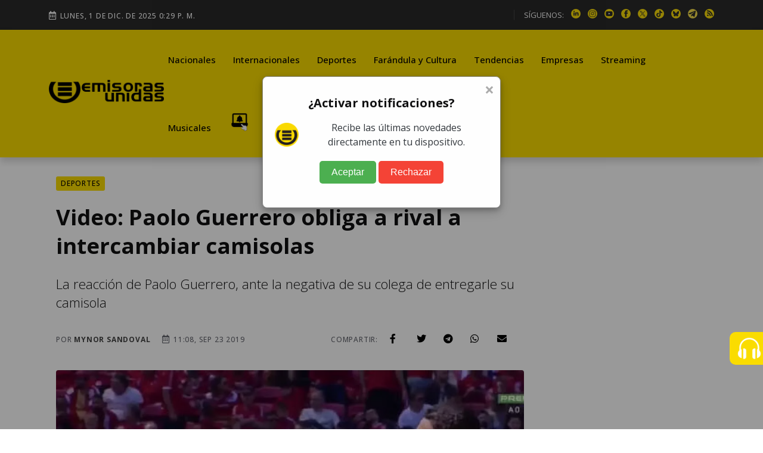

--- FILE ---
content_type: text/html; charset=UTF-8
request_url: https://emisorasunidas.com/exec/visitas/index.php
body_size: -232
content:
https://emisorasunid0E1

--- FILE ---
content_type: text/html; charset=utf-8
request_url: https://www.google.com/recaptcha/api2/aframe
body_size: 148
content:
<!DOCTYPE HTML><html><head><meta http-equiv="content-type" content="text/html; charset=UTF-8"></head><body><script nonce="K4x4y_0ECx20FxmCy9slPw">/** Anti-fraud and anti-abuse applications only. See google.com/recaptcha */ try{var clients={'sodar':'https://pagead2.googlesyndication.com/pagead/sodar?'};window.addEventListener("message",function(a){try{if(a.source===window.parent){var b=JSON.parse(a.data);var c=clients[b['id']];if(c){var d=document.createElement('img');d.src=c+b['params']+'&rc='+(localStorage.getItem("rc::a")?sessionStorage.getItem("rc::b"):"");window.document.body.appendChild(d);sessionStorage.setItem("rc::e",parseInt(sessionStorage.getItem("rc::e")||0)+1);localStorage.setItem("rc::h",'1764592190698');}}}catch(b){}});window.parent.postMessage("_grecaptcha_ready", "*");}catch(b){}</script></body></html>

--- FILE ---
content_type: application/javascript; charset=utf-8
request_url: https://emisorasunidas.com/assets/js/encadenado.js?v=3.2
body_size: 1449
content:
$(document).ready(function () {
    const $encadenado = $('#encadenado');
    const categoria = $encadenado.data('category');
    const urlJson = `https://emisorasunidas.com/widget/${categoria}.json`;

    const ANTICIPACION_VISTA = 600;
    let articulos = [];
    let indexActual = 0;
    let esperandoCarga = false;

    function normalizarPath(url) {
        return new URL(url).pathname.replace(/\/$/, '');
    }

    $.getJSON(urlJson, function (data) {
        if (Array.isArray(data)) {
            const pathActual = normalizarPath(window.location.href);
            articulos = data.filter(a => normalizarPath(a.permalink) !== pathActual);
        }
    }).fail(function () {
        console.error("Error al obtener el JSON");
    });

    function isNearViewport($el, offset = ANTICIPACION_VISTA) {
        if ($el.length === 0) return false;
        const top = $el.offset().top;
        const bottomViewport = $(window).scrollTop() + $(window).height();
        return bottomViewport >= top - offset;
    }

    function cargarSiguienteArticulo() {
        if (indexActual >= articulos.length || esperandoCarga) return;

        esperandoCarga = true;
        const articulo = articulos[indexActual];
        const url = articulo.permalink + '?onlybody=1';

        $.get(url, function (html) {
            const $nuevo = $(`<div class="encadenado-articulo" data-idx="${indexActual}"></div>`).html(html);
            $nuevo.data('articulo', articulo);
            $encadenado.append($nuevo);
            indexActual++;
            esperandoCarga = false;

            inicializarAnuncios($nuevo);
        }).fail(function () {
            console.error("Error al cargar el HTML del artículo");
            esperandoCarga = false;
        });
    }

    function inicializarAnuncios($contenedor) {
        if (typeof googletag === 'undefined') return;

        $contenedor.find('.ad-slot').each(function () {
            const $adDiv = $(this);
            const adId = $adDiv.attr('id');
            const adUnit = $adDiv.data('adunit');
            let sizes;

            try {
                sizes = JSON.parse($adDiv.attr('data-sizes'));
            } catch (e) {
                console.error(`Error al parsear sizes del anuncio con id ${adId}`);
                return;
            }

            if (!adId || !adUnit || !sizes || !Array.isArray(sizes)) return;

            if (!window.loadedAdSlots) window.loadedAdSlots = {};
            if (window.loadedAdSlots[adId]) return;

            const slot = googletag.defineSlot(adUnit, sizes, adId)
                .addService(googletag.pubads());

            googletag.display(adId);
            googletag.pubads().refresh([slot]);

            window.loadedAdSlots[adId] = true;
        });
    }

    $(window).on('scroll', function () {
        const actualPath = normalizarPath(window.location.href);

        let maxTop = 0;
        let mejorPermalink = '';
        let mejorTitulo = '';
        let mejorPath = '';

        // 1. Verificar artículo original
        const $original = $('.articulo-inicial');
        if ($original.length) {
            const top = $original.offset().top;
            const bottom = top + $original.outerHeight();
            const scrollTop = $(window).scrollTop();
            const scrollBottom = scrollTop + $(window).height();
            const visible = bottom > scrollTop && top < scrollBottom;
            const permalink = $original.data('permalink');
            const titulo = document.title;
            const pathOriginal = normalizarPath(permalink);

            if (visible && top > maxTop) {
                maxTop = top;
                mejorPermalink = permalink;
                mejorTitulo = titulo;
                mejorPath = pathOriginal;
            }
        }

        // 2. Verificar artículos encadenados
        $('.encadenado-articulo').each(function () {
            const $articulo = $(this);
            const data = $articulo.data('articulo');
            if (!data) return;

            const top = $articulo.offset().top;
            const bottom = top + $articulo.outerHeight();
            const scrollTop = $(window).scrollTop();
            const scrollBottom = scrollTop + $(window).height();
            const visible = bottom > scrollTop && top < scrollBottom;

            if (visible && top > maxTop) {
                maxTop = top;
                mejorPermalink = data.permalink;
                mejorTitulo = data.titulo;
                mejorPath = normalizarPath(data.permalink);
            }

            if (visible && !$articulo.hasClass('visto')) {
                $articulo.addClass('visto');

                if (typeof gtag === 'function') {
                    const path = new URL(data.permalink).pathname;
                    gtag('event', 'page_view', {
                        page_location: data.permalink,
                        page_path: path,
                        page_title: data.titulo,
                        send_to: ['G-SY0P4VNV8Z', 'G-5QX73SF3RL', 'G-23Y1P6MWBB'],
                        tipo_vista: 'scroll_infinito',
                        infinite_scroll: 'true',
                        debug_mode: true
                    });
                    gtag('event', 'infinite_scroll', {
                      page_location: data.permalink,
                      page_path: path,
                      page_title: data.titulo,
                      send_to: ['G-SY0P4VNV8Z', 'G-5QX73SF3RL', 'G-23Y1P6MWBB'],
                      tipo_vista: 'scroll_infinito',
                      infinite_scroll: 'true'
                    });
                    console.log('[encadenado] page_view enviado a GA:', data.permalink);

                }
            }
        });

        // 3. Reemplazar URL si es distinta
        if (mejorPermalink && mejorPath !== actualPath) {
            window.history.replaceState({ path: mejorPermalink }, mejorTitulo, mejorPermalink);
            document.title = mejorTitulo;
            console.log('[encadenado] URL actualizada:', mejorPermalink);

        }

        // 4. Cargar nuevo artículo si corresponde
        const $section = $('.top-stories-style-1').first();
        if (isNearViewport($section)) {
            cargarSiguienteArticulo();
        }
    });
});


--- FILE ---
content_type: application/javascript; charset=utf-8
request_url: https://emisorasunidas.com/js/push.js
body_size: 992
content:
var lastToken = localStorage.getItem("tokenBrowser");
var newToken = localStorage.getItem("newToken");

  // Your web app's Firebase configuration
  var firebaseConfig = {
    apiKey: "AIzaSyDmKKsimwCQv5poIgh_dSvgpZNIon_I79I",
    authDomain: "webpush-4fd17.firebaseapp.com",
    projectId: "webpush-4fd17",
    storageBucket: "webpush-4fd17.firebasestorage.app",
    messagingSenderId: "974886340157",
    appId: "1:974886340157:web:bdb7f0c41cc2bf077ccc54",
    measurementId: "G-34VT7HRSCM"
  };
  // Initialize Firebase
  firebase.initializeApp(firebaseConfig);

  const messaging = firebase.messaging();

  messaging.onMessage(function(payload) {

    const options = {
      icon: payload.data.icon || '/favicon-32x32.png',
      body: payload.data.body,
    };
    var notification = new Notification(payload.data.title, options);
    notification.onclick = function(event) {
      window.open(payload.data.link, '_blank');
      event.preventDefault();
    }
  });


	messaging.usePublicVapidKey("BCR-Cq954FTAxhHC4bZI0DxE7-i1QvKhxCktZRZEZgnNxm_OcXmO67utoxH1PXG7Wxp_c40u8ZB1UiyWt2kcyH0");

  function fnc_webpush() {
    		//click campana
        messaging.requestPermission().then(function(token){
           console.log('Notification permission granted.');

             messaging.getToken().then(function(currentToken) {
                if (currentToken) {
                  if(lastToken != currentToken){
                    console.log("New Token",currentToken);
                    r(currentToken);
                    localStorage.setItem("tokenBrowser",currentToken);
                  }else{
                    console.log("Current Token",lastToken);
                  }
                } else {
                  console.log('No Instance ID token available. Request permission to generate one.');
                }
             }).catch(function(err) {
               const error = "AbortError: Failed to execute 'subscribe' on 'PushManager': Subscription failed - no active Service Worker";
                if (err.toString() === error) {
                  setTimeout(() => {
                    messaging.getToken().then(function(currentToken) {
                       if (currentToken) {
                         if(lastToken != currentToken){
                           console.log("New Token",currentToken);
                           r(currentToken);
                           localStorage.setItem("tokenBrowser",currentToken);
                         }else{
                           console.log("Current Token",lastToken);
                         }
                       } else {
                         console.log('No Instance ID token available. Request permission to generate one.');
                       }
                    }).catch(function(err) {
                      console.log('22An error occurred while retrieving token. ', err);
                    });
                  }, "1000");
                }else{
                  console.log('An error occurred while retrieving token. ', err);
                }


            });



       }).catch(function(err) {
         console.log('Unable to get permission to notify.', err);
       });
		};




	messaging.onTokenRefresh(function() {
	  messaging.getToken().then(function(rT) {
			console.log('Token refreshed.');
			if(lastToken != rT){
				r(rT);
				console.log("Refreshed Token",rt);
			}else{
				console.log("Same Refreshed Token",lastToken);
			}
	  }).catch(function(err) {
	    console.log('Unable to retrieve refreshed token ', err);
	    //showToken('Unable to retrieve refreshed token ', err);
	  });
	});

  function r(t){

  const url = 'https://cms.emisorasunidas.com/admindast/api/webPush/emisorasunidas/';
  const data = {
    t: t
  };

  fetch(url, {
    method: 'POST',
    headers: {
      'Content-Type': 'application/json'
    },
    body: JSON.stringify(data)
  })
  .then(response => response.json())
  .then(data => console.log('Success:', data))
  .catch(error => console.error('Error:', error));

	}


--- FILE ---
content_type: application/javascript; charset=utf-8
request_url: https://emisorasunidas.com/assets/js/app2.js
body_size: 5522
content:
(function ($) {
  "use strict";

  /*------------------------------------
  // Header
  ------------------------------------*/
  // Fixed header
  $(window).on("scroll", function () {
    if ($("header").hasClass("sticky-on")) {
      const stickyPlaceHolder = $("#sticky-placeholder"),
        menu = $("#navbar-wrap"),
        menuH = menu.outerHeight(),
        topbarH = $("#topbar-wrap").outerHeight() || 0,
        targrtScroll = topbarH,
        header = $("header");
      if ($(window).scrollTop() > targrtScroll) {
        header.addClass("sticky");
        stickyPlaceHolder.height(menuH);
      } else {
        header.removeClass("sticky");
        stickyPlaceHolder.height(0);
      }
    }
  });
  // Fixed header mobile
  $(window).on("scroll", function () {
    if ($(".rt-mobile-header").hasClass("mobile-sticky-on")) {
      const stickyPlaceHolder = $("#mobile-sticky-placeholder"),
        menu = $("#mobile-menu-bar-wrap"),
        menuH = menu.outerHeight(),
        topbarH = $("#mobile-top-bar").outerHeight() || 0,
        targrtScroll = topbarH,
        header = $(".rt-mobile-header");
      if ($(window).scrollTop() > targrtScroll) {
        header.addClass("mobile-sticky");
        stickyPlaceHolder.height(menuH);
      } else {
        header.removeClass("mobile-sticky");
        stickyPlaceHolder.height(0);
      }
    }
  });

  // humburger
  $(".humburger").on("click", function () {
    $(".humburger").toggleClass("active");
  });

  /*-------------------------------------
  //  Mobile Menu Toggle
  -------------------------------------*/
  $(".sidebarBtn").on("click", function (e) {
    e.preventDefault();
    if ($(".rt-slide-nav").is(":visible")) {
      $(".rt-slide-nav").slideUp();
      $("body").removeClass("slidemenuon");
    } else {
      $(".rt-slide-nav").slideDown();
      $("body").addClass("slidemenuon");
    }
  });

  /*-------------------------------------
    Mobile Menu Dropdown
    -------------------------------------*/
  const rtMobileMenu = $(".offscreen-navigation .menu");

  if (rtMobileMenu.length) {
    rtMobileMenu.children("li").addClass("menu-item-parent");
    rtMobileMenu.find(".menu-item-has-children > a").on("click", function (e) {
      e.preventDefault();
      $(this).toggleClass("opened");
      const n = $(this).next(".sub-menu"),
        s = $(this).closest(".menu-item-parent").find(".sub-menu");
      rtMobileMenu
        .find(".sub-menu")
        .not(s)
        .slideUp(250)
        .prev("a")
        .removeClass("opened"),
        n.slideToggle(250);
    });
    rtMobileMenu
      .find(".menu-item:not(.menu-item-has-children) > a")
      .on("click", function (e) {
        $(".rt-slide-nav").slideUp();
        $("body").removeClass("slidemenuon");
      });
  }

  /*-------------------------------------
  // Trending slider
  ------------------------------------*/
  // const rtTrendingSlider1 = new Swiper(".rt-treding-slider1", {
  //   slidesPerView: 1,
  //   loop: true,
  //   slideToClickedSlide: true,
  //   direction: "vertical",
  //   autoplay: {
  //     delay: 4000,
  //   },
  //   speed: 800,
  // });

  /*-------------------------------------
  // banner-slider-thumbnail-style-2
  ------------------------------------*/

//   const bannerSliderThumbnailStyle2 = new Swiper(
//     ".banner-slider-thumbnail-style-2",
//     {
//       slidesPerView: 3,
//       slideToClickedSlide: true,
//       spaceBetween: 20,
//       loop: true,
//       speed: 1000,
//       direction: "horizontal",
//       mousewheel: true,

//       breakpoints: {
//         0: {
//           slidesPerView: 1,
//         },
//         576: {
//           slidesPerView: 1,
//         },
//         768: {
//           slidesPerView: 2,
//         },
//         992: {
//           slidesPerView: 2,
//           direction: "vertical",
//           pagination: {
//             el: ".swiper-pagination",
//             type: "progressbar",
//           },
//           // centeredSlides: true,
//         },
//         1200: {
//           slidesPerView: 3,
//           direction: "vertical",
//           pagination: {
//             el: ".swiper-pagination",
//             type: "progressbar",
//           },
//         },
//       },
//     }
//   );
//   const bannerSliderStyle2 = new Swiper(".banner-slider-style-2", {
//     loop: true,
//     speed: 1000,
//     thumbs: {
//       swiper: bannerSliderThumbnailStyle2,
//     },
//   });

//   /*-------------------------------------
//   // banner-slider-thumbnail-style-2
//   ------------------------------------*/

//   var bannerSliderThumbnailStyle3 = new Swiper(
//     ".banner-slider-thumbnail-style-3",
//     {
//       slidesPerView: 3,
//       spaceBetween: 20,
//       loop: true,
//       speed: 1000,

//       breakpoints: {
//         0: {
//           slidesPerView: 1,
//         },
//         576: {
//           slidesPerView: 1,
//         },
//         768: {
//           slidesPerView: 2,
//         },
//         1025: {
//           slidesPerView: 2,
//         },
//         1400: {
//           slidesPerView: 3,
//           centeredSlides: true,
//         },
//       },
//     }
//   );
//   var bannerSliderStyle3 = new Swiper(".banner-slider-style-3", {
//     loop: true,
//     speed: 1000,
//     thumbs: {
//       swiper: bannerSliderThumbnailStyle3,
//     },
//     navigation: {
//       nextEl: ".btn-next-thumb",
//       prevEl: ".btn-prev-thumb",
//     },
//     effect: 'fade',
//     autoplay: {
//       delay: 6000
//     }
//   });


//   /*-------------------------------------
//   // video Thumbnail slider
//   ------------------------------------*/

//   const videoSliderThumbnailStyle1 = new Swiper(
//     ".video-slider-thumbnail-style-1",
//     {
//       loop: true,
//       spaceBetween: 10,
//       slidesPerView: 4,
//       watchSlidesVisibility: true,
//       watchSlidesProgress: true,
//       speed: 800,
//       pagination: {
//         el: ".swiper-pagination",
//         type: "progressbar",
//       },
//       breakpoints: {
//         0: {
//           slidesPerView: 1,
//         },
//         576: {
//           slidesPerView: 1,
//         },
//         768: {
//           slidesPerView: 2,
//         },
//         992: {
//           slidesPerView: 2,
//         },
//         1200: {
//           slidesPerView: 3,
//         },
//         1400: {
//           slidesPerView: 4,
//         },
//       },
//     }
//   );
//   const videoSliderStyle1 = new Swiper(".video-slider-style-1", {
//     loop: true,
//     speed: 800,
//     thumbs: {
//       swiper: videoSliderThumbnailStyle1,
//     },
//   });

//   /*---------------------------------------
//   //	rt-post-slider-style-1
//   ---------------------------------------*/
//   const rtPostSliderStyle1 = new Swiper(".rt-post-slider-style-1", {
//     slidesPerView: 4,
//     loop: true,
//     spaceBetween: 24,
//     slideToClickedSlide: true,
//     autoplay: {
//       delay: 5000,
//     },
//     navigation: {
//       nextEl: ".btn-next",
//       prevEl: ".btn-prev",
//     },
//     speed: 800,
//     breakpoints: {
//       0: {
//         slidesPerView: 1,
//       },
//       576: {
//         slidesPerView: 2,
//       },
//       768: {
//         slidesPerView: 2,
//       },
//       992: {
//         slidesPerView: 3,
//       },
//       1200: {
//         slidesPerView: 4,
//       },
//     },
//   });

//   /*--------------------------------------
//   //rt-post-slider-style-2
//  -----------------------------------------*/
//   const rtPostSliderStyle2 = new Swiper(".rt-post-slider-style-2", {
//     slidesPerView: 3,
//     spaceBetween: 24,
//     slidesPerColumn: 3,
//     slidesPerColumnFill: "row",
//     loop: true,
//     slideToClickedSlide: true,
//     autoplay: {
//       delay: 4000,
//     },
//     navigation: {
//       nextEl: ".btn-next",
//       prevEl: ".btn-prev",
//     },
//     speed: 800,
//     breakpoints: {
//       0: {
//         slidesPerView: 1,
//         slidesPerColumn: 2,
//         slidesPerColumnFill: "row",
//       },
//       576: {
//         slidesPerView: 1,
//         slidesPerColumn: 2,
//         slidesPerColumnFill: "row",
//       },
//       768: {
//         slidesPerView: 2,
//         slidesPerColumn: 2,
//         slidesPerColumnFill: "row",
//       },
//       992: {
//         slidesPerView: 2,
//         slidesPerColumn: 2,
//         slidesPerColumnFill: "row",
//       },
//       1200: {
//         slidesPerView: 3,
//         slidesPerColumn: 3,
//         slidesPerColumnFill: "row",
//       },
//     },
//   });

//   /*---------------------------------------
//   // rt-post-slider-style-3
//   ----------------------------------------*/
//   const rtPostSliderStyle3 = new Swiper(".rt-post-slider-style-3", {
//     slidesPerView: 4,
//     spaceBetween: 24,
//     loop: true,
//     slideToClickedSlide: true,
//     autoplay: {
//       delay: 4000,
//     },
//     navigation: {
//       nextEl: ".btn-next",
//       prevEl: ".btn-prev",
//     },
//     speed: 800,
//     breakpoints: {
//       0: {
//         slidesPerView: 1,
//       },
//       576: {
//         slidesPerView: 1,
//       },
//       768: {
//         slidesPerView: 2,
//       },
//       992: {
//         slidesPerView: 3,
//       },
//       1200: {
//         slidesPerView: 4,
//       },
//     },
//   });

//   /*---------------------------------------
//   // rt-post-slider-style-4
//   ----------------------------------------*/
//   const rtPostSliderStyle4 = new Swiper(".rt-post-slider-style-4", {
//     slidesPerView: 5,
//     spaceBetween: 24,
//     loop: true,
//     slideToClickedSlide: true,
//     autoplay: {
//       delay: 4000,
//     },
//     navigation: {
//       nextEl: ".btn-next",
//       prevEl: ".btn-prev",
//     },
//     speed: 800,
//     breakpoints: {
//       0: {
//         slidesPerView: 1,
//       },
//       576: {
//         slidesPerView: 2,
//       },
//       768: {
//         slidesPerView: 2,
//       },
//       992: {
//         slidesPerView: 3,
//       },
//       1200: {
//         slidesPerView: 4,
//       },
//       1600: {
//         slidesPerView: 5,
//       },
//     },
//   });

//   /*---------------------------------------
//   // rt-post-slider-style-5
//   ----------------------------------------*/
//   const rtPostSliderStyle5 = new Swiper(".rt-post-slider-style-5", {
//     slidesPerView: 3,
//     spaceBetween: 24,
//     loop: true,
//     slideToClickedSlide: true,
//     autoplay: {
//       delay: 4000,
//     },
//     navigation: {
//       nextEl: ".btn-next",
//       prevEl: ".btn-prev",
//     },
//     speed: 800,
//     breakpoints: {
//       0: {
//         slidesPerView: 1,
//       },
//       576: {
//         slidesPerView: 2,
//       },
//       768: {
//         slidesPerView: 2,
//       },
//       992: {
//         slidesPerView: 3,
//       },
//     },
//   });

//   /*---------------------------------------
//   // rt-post-slider-style-6
//   -----------------------------------------*/
//   const rtPostSliderStyle6 = new Swiper(".rt-post-slider-style-6", {
//     slidesPerView: 4,
//     loop: true,
//     spaceBetween: 0,
//     slideToClickedSlide: true,
//     autoplay: {
//       delay: 5000,
//     },
//     speed: 800,
//     breakpoints: {
//       0: {
//         slidesPerView: 1,
//       },
//       576: {
//         slidesPerView: 1,
//       },
//       768: {
//         slidesPerView: 2,
//       },
//       992: {
//         slidesPerView: 3,
//       },
//       1200: {
//         slidesPerView: 3,
//       },
//       1400: {
//         slidesPerView: 3,
//       },
//       1600: {
//         slidesPerView: 4,
//       },
//     },
//   });

//   /*--------------------------------------
//   //	rt-post-slider-style-7
//   --------------------------------------*/
//   const rtPostSliderStyle7 = new Swiper(".rt-post-slider-style-7", {
//     slidesPerView: 1,
//     loop: true,
//     slideToClickedSlide: true,
//     autoplay: {
//       delay: 5000,
//     },
//     speed: 800,
//     pagination: {
//       el: ".swiper-pagination",
//       clickable: true,
//     },
//   });

  /*-----------------------------------
  // counter up
  ----------------------------------*/
  let counter = true;
  $(".counter-appear").appear();
  $(".counter-appear").on("appear", function () {
    if (counter) {
      // with skill bar
      $(".skill-per").each(function () {
        const $this = $(this);
        const per = $this.attr("data-per");
        $this.css("width", per + "%");
        $({ animatedValue: 0 }).animate(
          { animatedValue: per },
          {
            duration: 1000,
            step: function () {
              $this.attr("data-per", Math.floor(this.animatedValue) + "%");
            },
            complete: function () {
              $this.attr("data-per", Math.floor(this.animatedValue) + "%");
            },
          }
        );
      });
      counter = false;
    }
  });

  /*-------------------------------------
  //Contact Form initiating
  -------------------------------------*/
  const contactForm = $(".rt-contact-form");
  if (contactForm.length) {
    contactForm.each(function () {
      const innerContactForm = $(this);
      innerContactForm.validator().on("submit", function (e) {
        const $this = $(this),
          $target = innerContactForm.find(".form-response");
        if (e.isDefaultPrevented()) {
          $target.html(
            "<div class='alert alert-danger'><p>Por favor ingresa tu email</p></div>"
          );
        } else {
          $.ajax({
            url: "/exec/suscribir/",
            type: "POST",
            data: {
              email_address: email_2.value
            },
            beforeSend: function () {
              $target.html(
                "<div class='alert alert-info'><p>Cargando ...</p></div>"
              );
            },
            success: function (response) {
              if (response.statusCode === "200") {
                $this[0].reset();
                $target.html(
                  "<div class='alert alert-success'><p>Se ha suscrito exitosamente</p></div>"
                );
              } else {
                res = JSON.parse(response);
                if (res.message.length) {
                  const messages = null;
                  res.message.forEach(function (message) {
                    messages += "<p>" + message + "</p>";
                  });
                  $target.html(
                    "<div class='alert alert-success'><p>" +
                    messages +
                    "</p></div>"
                  );
                }
              }
            },
            error: function () {
              $target.html(
                "<div class='alert alert-success'><p>Error !!!</p></div>"
              );
            },
          });
          return false;
        }
      });
    });
  }

  const contactForm2 = $(".rt-contact-form2");
  if (contactForm2.length) {
    contactForm2.each(function () {
      const innerContactForm2 = $(this);
      innerContactForm2.validator().on("submit", function (e) {
        const $this = $(this),
          $target = innerContactForm2.find(".form-response");
        if (e.isDefaultPrevented()) {
          $target.html(
            "<div class='alert alert-danger'><p>Ingresa los datos solicitados</p></div>"
          );
        } else {



          $.ajax({
            url: "/exec/contacto/mailer.php",
            type: "POST",
            data: {
              name: nombre.value,
              email: email.value,
              phone: phone.value,
              message: messageformcontact.value
            },
            beforeSend: function () {
              $target.html(
                "<div class='alert alert-info'><p>Cargando ...</p></div>"
              );
            },
            success: function (response) {
              alert(response);
              if (response == 'true') {
                $this[0].reset();
                $target.html(
                  "<div class='alert alert-success'><p>Mensaje enviado exitosamente</p></div>"
                );
              }
            },
            error: function () {
              $target.html(
                "<div class='alert alert-success'><p>Error !!!</p></div>"
              );
            },
          });
          return false;
        }
      });
    });
  }

  /*-------------------------------------
     Input Quantity Up & Down activation code
     -------------------------------------*/
  $("#quantity-holder,#quantity-holder2")
    .on("click", ".quantity-plus", function () {
      const $holder = $(this).parents(".quantity-holder");
      const $target = $holder.find("input.quantity-input");
      let $quantity = parseInt($target.val(), 10) | 0;
      if ($.isNumeric($quantity)) {
        $quantity = $quantity + 1;
        $target.val($quantity);
      } else {
        $target.val($quantity);
      }
    })
    .on("click", ".quantity-minus", function () {
      const $holder = $(this).parents(".quantity-holder");
      const $target = $holder.find("input.quantity-input");
      let $quantity = parseInt($target.val(), 10) | 0;
      if ($.isNumeric($quantity) && $quantity >= 2) {
        $quantity = $quantity - 1;
        $target.val($quantity);
      } else {
        $target.val(1);
      }
    });

  /*================================== start Utilities ========================================*/

  window.onload = function () {
    // Dark
    const toggleSwitch = document.querySelector(
      '.theme-switch-box__input'
    );
    const currentTheme = localStorage.getItem("theme");
    if (currentTheme) {
      document.documentElement.setAttribute("data-theme", currentTheme);
      if (currentTheme === "dark") {
        toggleSwitch.checked = true;
      }
    }
    function switchTheme(e) {
      if (e.target.checked) {
        document.documentElement.setAttribute("data-theme", "dark");
        localStorage.setItem("theme", "dark");
      } else {
        document.documentElement.setAttribute("data-theme", "light");
        localStorage.setItem("theme", "light");
      }
    }
    if (toggleSwitch) {
      toggleSwitch.addEventListener("change", switchTheme, false);
    }
  };

  /*----------------------------------
  //TweenMax Mouse Effect
  -----------------------------------*/
  $(".motion-effects-wrap").mousemove(function (e) {
    parallaxIt(e, ".motion-effects1", -100);
    parallaxIt(e, ".motion-effects2", -200);
    parallaxIt(e, ".motion-effects3", 100);
    parallaxIt(e, ".motion-effects4", 200);
    parallaxIt(e, ".motion-effects5", -50);
    parallaxIt(e, ".motion-effects6", 50);
  });
  function parallaxIt(e, target_class, movement) {
    const $wrap = $(e.target).parents(".motion-effects-wrap");
    if (!$wrap.length) return;
    const $target = $wrap.find(target_class);
    const relX = e.pageX - $wrap.offset().left;
    const relY = e.pageY - $wrap.offset().top;
    TweenMax.to($target, 1, {
      x: ((relX - $wrap.width() / 2) / $wrap.width()) * movement,
      y: ((relY - $wrap.height() / 2) / $wrap.height()) * movement,
    });
  }

  /*-------------------------------------
    Theia Side Bar
    -------------------------------------*/
  if (typeof $.fn.theiaStickySidebar !== "undefined") {
    $(".sticky-coloum-wrap .sticky-coloum-item").theiaStickySidebar({
      additionalMarginTop: 130,
    });
  }
  /*-------------------------------------
  // Read more button
  ------------------------------------*/
  $(".rt-read-more").hover(
    function () {
      $(this).removeClass("rt-button-animation-out");
    },
    function () {
      $(this).addClass("rt-button-animation-out");
    }
  );

  /*------------------------------
   // Tooltip
   ------------------------------*/
  $(function () {
    $('[data-bs-toggle="tooltip"]').tooltip({
      offset: [0, 5],
    });
  });

  /*------------------------------------
  //  Offcanvas Menu activation code
  -----------------------------------*/
  $("#wrapper").on("click", ".offcanvas-menu-btn", function (e) {
    e.preventDefault();
    const $this = $(this),
      wrapper = $(this).parents("body").find(">#wrapper"),
      wrapMask = $("<div />").addClass("offcanvas-mask"),
      offCancas = $("#offcanvas-wrap"),
      position = offCancas.data("position") || "left";

    if ($this.hasClass("menu-status-open")) {
      wrapper.addClass("open").append(wrapMask);
      $this.removeClass("menu-status-open").addClass("menu-status-close");
      offCancas.css({
        transform: "translateX(0)",
      });
    } else {
      removeOffcanvas();
    }

    function removeOffcanvas() {
      wrapper.removeClass("open").find("> .offcanvas-mask").remove();
      $this.removeClass("menu-status-close").addClass("menu-status-open");
      if (position === "left") {
        offCancas.css({
          transform: "translateX(-105%)",
        });
      } else {
        offCancas.css({
          transform: "translateX(105%)",
        });
      }
    }
    $(".offcanvas-mask, .offcanvas-close").on("click", function () {
      removeOffcanvas();
    });

    return false;
  });

  /*-------------------------------------
  //	Offcanvas cart  activation code
  -------------------------------------*/
  $("#wrapper").on("click", ".cart-menu-btn", function (e) {
    e.preventDefault();
    const $this = $(this),
      wrapper = $(this).parents("body").find(">#wrapper"),
      wrapMask = $("<div />").addClass("offcanvas-mask"),
      offCancas = $("#cart-wrap"),
      position = offCancas.data("position") || "left";

    if ($this.hasClass("menu-open-btn")) {
      wrapper.addClass("open-cart").append(wrapMask);
      offCancas.css({
        transform: "translateX(0)",
      });
    } else {
      removeOffcanvas();
    }

    function removeOffcanvas() {
      wrapper.removeClass("open-cart").find("> .offcanvas-mask").remove();
      if (position === "left") {
        offCancas.css({
          transform: "translateX(-105%)",
        });
      } else {
        offCancas.css({
          transform: "translateX(105%)",
        });
      }
    }
    $(".offcanvas-mask, .offcanvas-close").on("click", function () {
      removeOffcanvas();
    });

    return false;
  });

  /*-----------------------------------
  //	Jquery Serch Box
  -----------------------------------*/
  $('a[href="#template-search"]').on("click", function (event) {
    console.log('hay click')
    event.preventDefault();
    const target = $("#template-search");
    target.addClass("open");
    setTimeout(function () {
      target.find("input").focus();
    }, 600);
    return false;
  });

  $("#template-search, #template-search button.close").on(
    "click keyup",
    function (event) {
      if (
        event.target === this ||
        event.target.className === "close" ||
        event.keyCode === 27
      ) {
        $(this).removeClass("open");
      }
    }
  );

  /*-------------------------------
   //  WOW
  -------------------------------*/
  // const wow = new WOW({
  //   boxClass: "wow",
  //   animateClass: "animated",
  //   offset: 0,
  //   mobile: false,
  //   live: true,
  //   scrollContainer: null,
  // });
  // wow.init();

  /*-------------------------------
   //  Back to Top
  -------------------------------*/
  const backToTop = document.getElementById("back-to-top");
  window.onscroll = function () {
    scrollFunction();
  };
  function scrollFunction() {
    if (backToTop !== null) {
      if (
        document.body.scrollTop > 80 ||
        document.documentElement.scrollTop > 80
      ) {
        backToTop.style.display = "block";
      } else {
        backToTop.style.display = "none";
      }
    }
  }
  if (backToTop !== null) {
    backToTop.addEventListener("click", (e) => {
      e.preventDefault();
      document.body.scrollTop = 0; // For Safari
      document.documentElement.scrollTop = 0; // For Chrome, Firefox, IE and Opera
    });
  }

  /*-------------------------------------
    Window Load and Resize
    -------------------------------------*/
  $(window).on("load", function () {
    // Modal
    if ($(window).width() > 992) {
      $("#rtModal").modal("show");
    }

    // Page Preloader
    const preloader = $("#preloader");
    preloader &&
      $("#preloader").fadeOut("slow", function () {
        $(this).remove();
      });

    // video pop up
    const videoPopUp = $(".play-btn");
    if (videoPopUp.length) {
      videoPopUp.magnificPopup({
        type: "iframe",
        iframe: {
          markup:
            '<div class="mfp-iframe-scaler">' +
            '<div class="mfp-close"></div>' +
            '<iframe class="mfp-iframe" frameborder="0" allowfullscreen></iframe>' +
            "</div>",
          patterns: {
            youtube: {
              index: "youtube.com/",
              id: "v=",
              src: "https://www.youtube.com/embed/%id%?autoplay=1",
            },
            vimeo: {
              index: "vimeo.com/",
              id: "/",
              src: "//player.vimeo.com/video/%id%?autoplay=1",
            },
            gmaps: {
              index: "//maps.google.",
              src: "%id%&output=embed",
            },
          },
          srcAction: "iframe_src",
        },
      });
    }
  });

  $(window).on("load resize", function () {
    // Masonry
    $(".masonry-items").masonry({
      itemSelector: ".masonry-item",
      columnWidth: ".masonry-item",
    });
  });

  /*-----------------------------------
   // Section background image
  ----------------------------------*/
  imageFunction();

  function imageFunction() {
    $("[data-bg-image]").each(function () {
      const img = $(this).data("bg-image");
      $(this).css({
        backgroundImage: "url(" + img + ")",
      });
    });
  }
  /*================================== end Utilities ========================================*/

  /*--------------------------------
   // Date
   -------------------------------*/
  const currentYear = document.querySelectorAll(".currentYear");
  if (currentYear.length > 0) {
    const date = new Date();
    const currYear = date.getFullYear();
    currentYear.forEach((ele) => {
      ele.innerText = currYear;
    });
  }

  const currentDate = document.querySelectorAll(".currentDate");
  if (currentDate.length > 0) {
    const date = new Date().toLocaleDateString("es-cl", {
      weekday: "long",
      year: "numeric",
      month: "short",
      day: "numeric",
      day: "numeric",
      hour: "numeric",
      minute: "numeric",
      hour12: true
    });
    currentDate.forEach((ele) => {
      ele.innerText = date;
    });
  }

})(jQuery);




//CUSTOM
function popupwindow(url, title, w, h) {
  var left = (screen.width/2)-(w/2);
  var top = (screen.height/2)-(h/2);
  return window.open(url, title, 'toolbar=no, location=no, directories=no, status=no, menubar=no, scrollbars=no, resizable=no, copyhistory=no, width='+w+', height='+h+', top='+top+', left='+left);
}
$(".fb").on("click", function(event){
  urlPost=encodeURIComponent(window.location.href.split('?')[0]);
  urlCompartir="https://www.facebook.com/sharer/sharer.php?u="+urlPost;
  popupwindow(urlCompartir,"Compartir en Facebook",600,700);
});
$(".tw").on("click", function(event){
  urlPost=encodeURIComponent(window.location.href.split('?')[0]);
  titulo=$("h1.title").html();
  titulo=titulo.replace(/\t/g,"");
  titulo=titulo.replace(/\n/g,"");
  urlCompartir="https://twitter.com/intent/tweet?text="+titulo+"&url="+urlPost;
  popupwindow(urlCompartir,"Compartir en Facebook",600,700);
});
$(".emailShare").on("click", function(event){
  urlPost=encodeURIComponent(window.location.href.split('?')[0]);
  titulo=$("h1.title").html();
  titulo=titulo.replace(/\t/g,"");
  titulo=titulo.replace(/\n/g,"");
  titulo=encodeURIComponent(titulo.replace(/\n/g,""));
  urlCompartir="mailto:?subject="+titulo+"&body="+urlPost;
  window.open(urlCompartir);
});
$(".tg").on("click", function(event){
  urlPost=encodeURIComponent(window.location.href.split('?')[0]);
  urlCompartir="https://telegram.me/share/url?url="+urlPost;
  window.open(urlCompartir);
});
$(".wh").on("click", function(event){
  urlPost=encodeURIComponent(window.location.href.split('?')[0]);
  titulo=$("h1.title").html();
  titulo=titulo.replace(/\t/g,"");
  titulo=titulo.replace(/\n/g,"");
  titulo=encodeURIComponent(titulo.replace(/\n/g,""));
  urlCompartir="whatsapp://send?text="+titulo+" "+urlPost;
  window.open(urlCompartir);
});

//NEWSLETTER
function fncSuscribe(email){
    $(".suscritoOK").html("");
    $(".suscritoERR").html("");
    if(email==""){
      $(".suscritoERR").html("No olvides ingresar tu email");
    }
    $.ajax({
            url: "/exec/suscribir/",
            type: "POST",
            data: {
              email_address: email
            },
            cache: false,
            success: function(dataResult){
              if(dataResult.statusCode==200){
                $(".suscritoOK").html("Suscrito exitosamente");
              }
            }
          });
}
//FIN NEWSLETTER

//FIN CUSTOM

function abrirPlayer(link) {
    // Configuración del popup
    const url = link; // Reemplaza con tu URL
    const nombreVentana = "Popup";
    const caracteristicas = "width=320,height=600,resizable=yes,scrollbars=yes";

//location.href=link;
//return flase;
    // Abrir el popup
    const popup = window.open(url, nombreVentana, caracteristicas);

    // Validar si el popup se abrió correctamente
    if (!popup || popup.closed || typeof popup.closed === 'undefined') {
        alert("El popup fue bloqueado por el navegador.");
    }
}

// Llama a la función para abrir el popup


--- FILE ---
content_type: text/javascript;charset=utf-8
request_url: https://id.cxense.com/public/user/id?json=%7B%22identities%22%3A%5B%7B%22type%22%3A%22ckp%22%2C%22id%22%3A%22min4mm5jd9ofkmp6%22%7D%2C%7B%22type%22%3A%22lst%22%2C%22id%22%3A%22135n1wtmtcbljmabk7tdi744g%22%7D%2C%7B%22type%22%3A%22cst%22%2C%22id%22%3A%22135n1wtmtcbljmabk7tdi744g%22%7D%5D%7D&callback=cXJsonpCB2
body_size: 207
content:
/**/
cXJsonpCB2({"httpStatus":200,"response":{"userId":"cx:1qsmam4k0cf92152eiiqjie2mb:1ynog2igwvgok","newUser":false}})

--- FILE ---
content_type: application/javascript; charset=utf-8
request_url: https://fundingchoicesmessages.google.com/f/AGSKWxXeNt4CsxHmWv0y_6mjqSuh8cfa3B0j7a-1zc0SbB2vGY-busmw14R6WRAlOHQnJWPkexHxcjT5RIfMQFAjAMLQMj-94DNFOWxJVintnXI235gdVYSkv_6lBHdr9C9LT6FNhPMitkbKE-QSrQ_SdrSsqMMDhzBbBdHMkW53ZnBUJbp6xbhfN1oIo3X3/_/serveads./adlift4._pop_ad./am/ads./ilivid-ad-
body_size: -1292
content:
window['3d8d8578-6a95-449d-b96c-993f33e8f0c5'] = true;

--- FILE ---
content_type: text/javascript;charset=utf-8
request_url: https://p1cluster.cxense.com/p1.js
body_size: 97
content:
cX.library.onP1('135n1wtmtcbljmabk7tdi744g');
